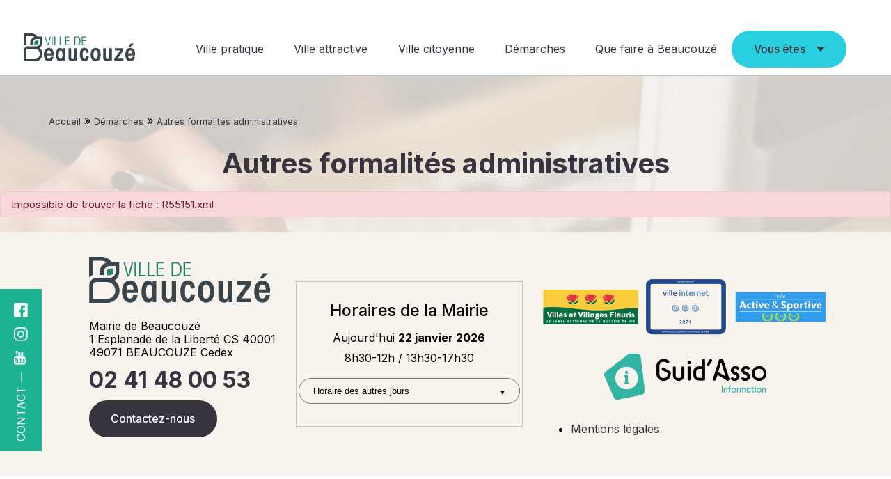

--- FILE ---
content_type: text/html; charset=UTF-8
request_url: https://www.beaucouze.fr/demarches/autres-formalites-administratives?xml=R55151
body_size: 8711
content:
<!DOCTYPE html>
<html lang="fr-FR">

<head>
    <meta charset="UTF-8">
    <title>Autres formalités administratives - Mairie de Beaucouze</title>
    <meta name="viewport" content="width=device-width, initial-scale=1, shrink-to-fit=no">
    <meta name="description" content="">

    <link rel="profile" href="http://gmpg.org/xfn/11" />
    <link rel="pingback" href="https://www.beaucouze.fr/xmlrpc.php" />
    <link rel="preconnect" href="https://fonts.googleapis.com">
    <link rel="preconnect" href="https://fonts.gstatic.com" crossorigin>
    <link href="https://fonts.googleapis.com/css2?family=Inter:wght@300;400;500;700&display=swap" rel="stylesheet">
        <meta name='robots' content='index, follow, max-image-preview:large, max-snippet:-1, max-video-preview:-1' />

	<!-- This site is optimized with the Yoast SEO plugin v26.8 - https://yoast.com/product/yoast-seo-wordpress/ -->
	<link rel="canonical" href="https://www.beaucouze.fr/demarches/autres-formalites-administratives" />
	<meta property="og:locale" content="fr_FR" />
	<meta property="og:type" content="article" />
	<meta property="og:title" content="Autres formalités administratives - Mairie de Beaucouze" />
	<meta property="og:url" content="https://www.beaucouze.fr/demarches/autres-formalites-administratives" />
	<meta property="og:site_name" content="Mairie de Beaucouze" />
	<meta property="article:modified_time" content="2021-11-30T10:36:04+00:00" />
	<meta name="twitter:card" content="summary_large_image" />
	<script type="application/ld+json" class="yoast-schema-graph">{"@context":"https://schema.org","@graph":[{"@type":"WebPage","@id":"https://www.beaucouze.fr/demarches/autres-formalites-administratives","url":"https://www.beaucouze.fr/demarches/autres-formalites-administratives","name":"Autres formalités administratives - Mairie de Beaucouze","isPartOf":{"@id":"https://www.beaucouze.fr/#website"},"datePublished":"2021-11-26T16:03:24+00:00","dateModified":"2021-11-30T10:36:04+00:00","breadcrumb":{"@id":"https://www.beaucouze.fr/demarches/autres-formalites-administratives#breadcrumb"},"inLanguage":"fr-FR","potentialAction":[{"@type":"ReadAction","target":["https://www.beaucouze.fr/demarches/autres-formalites-administratives"]}]},{"@type":"BreadcrumbList","@id":"https://www.beaucouze.fr/demarches/autres-formalites-administratives#breadcrumb","itemListElement":[{"@type":"ListItem","position":1,"name":"Accueil","item":"https://www.beaucouze.fr/"},{"@type":"ListItem","position":2,"name":"Démarches","item":"https://www.beaucouze.fr/demarches"},{"@type":"ListItem","position":3,"name":"Autres formalités administratives"}]},{"@type":"WebSite","@id":"https://www.beaucouze.fr/#website","url":"https://www.beaucouze.fr/","name":"Mairie de Beaucouze","description":"","publisher":{"@id":"https://www.beaucouze.fr/#organization"},"potentialAction":[{"@type":"SearchAction","target":{"@type":"EntryPoint","urlTemplate":"https://www.beaucouze.fr/?s={search_term_string}"},"query-input":{"@type":"PropertyValueSpecification","valueRequired":true,"valueName":"search_term_string"}}],"inLanguage":"fr-FR"},{"@type":"Organization","@id":"https://www.beaucouze.fr/#organization","name":"Mairie de Beaucouze","url":"https://www.beaucouze.fr/","logo":{"@type":"ImageObject","inLanguage":"fr-FR","@id":"https://www.beaucouze.fr/#/schema/logo/image/","url":"https://www.beaucouze.fr/wp-content/uploads/2021/12/beaucouze_logo-horizontal-1.svg","contentUrl":"https://www.beaucouze.fr/wp-content/uploads/2021/12/beaucouze_logo-horizontal-1.svg","caption":"Mairie de Beaucouze"},"image":{"@id":"https://www.beaucouze.fr/#/schema/logo/image/"}}]}</script>
	<!-- / Yoast SEO plugin. -->


<link rel='dns-prefetch' href='//ajax.googleapis.com' />
<link rel="alternate" title="oEmbed (JSON)" type="application/json+oembed" href="https://www.beaucouze.fr/wp-json/oembed/1.0/embed?url=https%3A%2F%2Fwww.beaucouze.fr%2Fdemarches%2Fautres-formalites-administratives" />
<link rel="alternate" title="oEmbed (XML)" type="text/xml+oembed" href="https://www.beaucouze.fr/wp-json/oembed/1.0/embed?url=https%3A%2F%2Fwww.beaucouze.fr%2Fdemarches%2Fautres-formalites-administratives&#038;format=xml" />
<meta name="robots" content="noindex,follow" /><style id='wp-img-auto-sizes-contain-inline-css' type='text/css'>
img:is([sizes=auto i],[sizes^="auto," i]){contain-intrinsic-size:3000px 1500px}
/*# sourceURL=wp-img-auto-sizes-contain-inline-css */
</style>
<style id='classic-theme-styles-inline-css' type='text/css'>
/*! This file is auto-generated */
.wp-block-button__link{color:#fff;background-color:#32373c;border-radius:9999px;box-shadow:none;text-decoration:none;padding:calc(.667em + 2px) calc(1.333em + 2px);font-size:1.125em}.wp-block-file__button{background:#32373c;color:#fff;text-decoration:none}
/*# sourceURL=/wp-includes/css/classic-themes.min.css */
</style>
<link rel='preload stylesheet' as='style' crossorigin='anonymous'  id='base-css' href='https://www.beaucouze.fr/wp-content/themes/beaucouze/assets/build/css/base.css?ver=1.0.0' type='text/css' media='all' />
<link rel='stylesheet' id='leaflet-css' href='https://www.beaucouze.fr/wp-content/plugins/co-marquage-service-public/vendor/leaflet/leaflet.min.css?ver=1.4.0' type='text/css' media='all' />
<link rel='stylesheet' id='comarquage-css' href='https://www.beaucouze.fr/wp-content/plugins/co-marquage-service-public/assets/css/comarquage.css?ver=0.5.77' type='text/css' media='all' />
<link rel='stylesheet' id='style-css' href='https://www.beaucouze.fr/wp-content/themes/beaucouze/assets/build/css/plugincomarquage.css?ver=1.0.0' type='text/css' media='all' />
<link rel='stylesheet' id='wp-block-paragraph-css' href='https://www.beaucouze.fr/wp-includes/blocks/paragraph/style.min.css?ver=6.9' type='text/css' media='all' />
<script type="text/javascript" src="https://ajax.googleapis.com/ajax/libs/jquery/3.6.0/jquery.min.js" id="jquery-js"></script>
<link rel="https://api.w.org/" href="https://www.beaucouze.fr/wp-json/" /><link rel="alternate" title="JSON" type="application/json" href="https://www.beaucouze.fr/wp-json/wp/v2/pages/1515" /><script>document.documentElement.className += " js";</script>
<link rel="icon" href="https://www.beaucouze.fr/wp-content/uploads/2021/11/cropped-favicon-150x150.png" sizes="32x32" />
<link rel="icon" href="https://www.beaucouze.fr/wp-content/uploads/2021/11/cropped-favicon-500x500.png" sizes="192x192" />
<link rel="apple-touch-icon" href="https://www.beaucouze.fr/wp-content/uploads/2021/11/cropped-favicon-500x500.png" />
<meta name="msapplication-TileImage" content="https://www.beaucouze.fr/wp-content/uploads/2021/11/cropped-favicon-500x500.png" />

    <link type="text/css" rel="stylesheet" href="https://www.beaucouze.fr/wp-content/themes/beaucouze/assets/build/src/library/myconfortplus/css/classic-toolbar.4669a29c.css">

<style id='global-styles-inline-css' type='text/css'>
:root{--wp--preset--aspect-ratio--square: 1;--wp--preset--aspect-ratio--4-3: 4/3;--wp--preset--aspect-ratio--3-4: 3/4;--wp--preset--aspect-ratio--3-2: 3/2;--wp--preset--aspect-ratio--2-3: 2/3;--wp--preset--aspect-ratio--16-9: 16/9;--wp--preset--aspect-ratio--9-16: 9/16;--wp--preset--color--black: #000000;--wp--preset--color--cyan-bluish-gray: #abb8c3;--wp--preset--color--white: #ffffff;--wp--preset--color--pale-pink: #f78da7;--wp--preset--color--vivid-red: #cf2e2e;--wp--preset--color--luminous-vivid-orange: #ff6900;--wp--preset--color--luminous-vivid-amber: #fcb900;--wp--preset--color--light-green-cyan: #7bdcb5;--wp--preset--color--vivid-green-cyan: #00d084;--wp--preset--color--pale-cyan-blue: #8ed1fc;--wp--preset--color--vivid-cyan-blue: #0693e3;--wp--preset--color--vivid-purple: #9b51e0;--wp--preset--gradient--vivid-cyan-blue-to-vivid-purple: linear-gradient(135deg,rgb(6,147,227) 0%,rgb(155,81,224) 100%);--wp--preset--gradient--light-green-cyan-to-vivid-green-cyan: linear-gradient(135deg,rgb(122,220,180) 0%,rgb(0,208,130) 100%);--wp--preset--gradient--luminous-vivid-amber-to-luminous-vivid-orange: linear-gradient(135deg,rgb(252,185,0) 0%,rgb(255,105,0) 100%);--wp--preset--gradient--luminous-vivid-orange-to-vivid-red: linear-gradient(135deg,rgb(255,105,0) 0%,rgb(207,46,46) 100%);--wp--preset--gradient--very-light-gray-to-cyan-bluish-gray: linear-gradient(135deg,rgb(238,238,238) 0%,rgb(169,184,195) 100%);--wp--preset--gradient--cool-to-warm-spectrum: linear-gradient(135deg,rgb(74,234,220) 0%,rgb(151,120,209) 20%,rgb(207,42,186) 40%,rgb(238,44,130) 60%,rgb(251,105,98) 80%,rgb(254,248,76) 100%);--wp--preset--gradient--blush-light-purple: linear-gradient(135deg,rgb(255,206,236) 0%,rgb(152,150,240) 100%);--wp--preset--gradient--blush-bordeaux: linear-gradient(135deg,rgb(254,205,165) 0%,rgb(254,45,45) 50%,rgb(107,0,62) 100%);--wp--preset--gradient--luminous-dusk: linear-gradient(135deg,rgb(255,203,112) 0%,rgb(199,81,192) 50%,rgb(65,88,208) 100%);--wp--preset--gradient--pale-ocean: linear-gradient(135deg,rgb(255,245,203) 0%,rgb(182,227,212) 50%,rgb(51,167,181) 100%);--wp--preset--gradient--electric-grass: linear-gradient(135deg,rgb(202,248,128) 0%,rgb(113,206,126) 100%);--wp--preset--gradient--midnight: linear-gradient(135deg,rgb(2,3,129) 0%,rgb(40,116,252) 100%);--wp--preset--font-size--small: 13px;--wp--preset--font-size--medium: 20px;--wp--preset--font-size--large: 36px;--wp--preset--font-size--x-large: 42px;--wp--preset--spacing--20: 0.44rem;--wp--preset--spacing--30: 0.67rem;--wp--preset--spacing--40: 1rem;--wp--preset--spacing--50: 1.5rem;--wp--preset--spacing--60: 2.25rem;--wp--preset--spacing--70: 3.38rem;--wp--preset--spacing--80: 5.06rem;--wp--preset--shadow--natural: 6px 6px 9px rgba(0, 0, 0, 0.2);--wp--preset--shadow--deep: 12px 12px 50px rgba(0, 0, 0, 0.4);--wp--preset--shadow--sharp: 6px 6px 0px rgba(0, 0, 0, 0.2);--wp--preset--shadow--outlined: 6px 6px 0px -3px rgb(255, 255, 255), 6px 6px rgb(0, 0, 0);--wp--preset--shadow--crisp: 6px 6px 0px rgb(0, 0, 0);}:where(.is-layout-flex){gap: 0.5em;}:where(.is-layout-grid){gap: 0.5em;}body .is-layout-flex{display: flex;}.is-layout-flex{flex-wrap: wrap;align-items: center;}.is-layout-flex > :is(*, div){margin: 0;}body .is-layout-grid{display: grid;}.is-layout-grid > :is(*, div){margin: 0;}:where(.wp-block-columns.is-layout-flex){gap: 2em;}:where(.wp-block-columns.is-layout-grid){gap: 2em;}:where(.wp-block-post-template.is-layout-flex){gap: 1.25em;}:where(.wp-block-post-template.is-layout-grid){gap: 1.25em;}.has-black-color{color: var(--wp--preset--color--black) !important;}.has-cyan-bluish-gray-color{color: var(--wp--preset--color--cyan-bluish-gray) !important;}.has-white-color{color: var(--wp--preset--color--white) !important;}.has-pale-pink-color{color: var(--wp--preset--color--pale-pink) !important;}.has-vivid-red-color{color: var(--wp--preset--color--vivid-red) !important;}.has-luminous-vivid-orange-color{color: var(--wp--preset--color--luminous-vivid-orange) !important;}.has-luminous-vivid-amber-color{color: var(--wp--preset--color--luminous-vivid-amber) !important;}.has-light-green-cyan-color{color: var(--wp--preset--color--light-green-cyan) !important;}.has-vivid-green-cyan-color{color: var(--wp--preset--color--vivid-green-cyan) !important;}.has-pale-cyan-blue-color{color: var(--wp--preset--color--pale-cyan-blue) !important;}.has-vivid-cyan-blue-color{color: var(--wp--preset--color--vivid-cyan-blue) !important;}.has-vivid-purple-color{color: var(--wp--preset--color--vivid-purple) !important;}.has-black-background-color{background-color: var(--wp--preset--color--black) !important;}.has-cyan-bluish-gray-background-color{background-color: var(--wp--preset--color--cyan-bluish-gray) !important;}.has-white-background-color{background-color: var(--wp--preset--color--white) !important;}.has-pale-pink-background-color{background-color: var(--wp--preset--color--pale-pink) !important;}.has-vivid-red-background-color{background-color: var(--wp--preset--color--vivid-red) !important;}.has-luminous-vivid-orange-background-color{background-color: var(--wp--preset--color--luminous-vivid-orange) !important;}.has-luminous-vivid-amber-background-color{background-color: var(--wp--preset--color--luminous-vivid-amber) !important;}.has-light-green-cyan-background-color{background-color: var(--wp--preset--color--light-green-cyan) !important;}.has-vivid-green-cyan-background-color{background-color: var(--wp--preset--color--vivid-green-cyan) !important;}.has-pale-cyan-blue-background-color{background-color: var(--wp--preset--color--pale-cyan-blue) !important;}.has-vivid-cyan-blue-background-color{background-color: var(--wp--preset--color--vivid-cyan-blue) !important;}.has-vivid-purple-background-color{background-color: var(--wp--preset--color--vivid-purple) !important;}.has-black-border-color{border-color: var(--wp--preset--color--black) !important;}.has-cyan-bluish-gray-border-color{border-color: var(--wp--preset--color--cyan-bluish-gray) !important;}.has-white-border-color{border-color: var(--wp--preset--color--white) !important;}.has-pale-pink-border-color{border-color: var(--wp--preset--color--pale-pink) !important;}.has-vivid-red-border-color{border-color: var(--wp--preset--color--vivid-red) !important;}.has-luminous-vivid-orange-border-color{border-color: var(--wp--preset--color--luminous-vivid-orange) !important;}.has-luminous-vivid-amber-border-color{border-color: var(--wp--preset--color--luminous-vivid-amber) !important;}.has-light-green-cyan-border-color{border-color: var(--wp--preset--color--light-green-cyan) !important;}.has-vivid-green-cyan-border-color{border-color: var(--wp--preset--color--vivid-green-cyan) !important;}.has-pale-cyan-blue-border-color{border-color: var(--wp--preset--color--pale-cyan-blue) !important;}.has-vivid-cyan-blue-border-color{border-color: var(--wp--preset--color--vivid-cyan-blue) !important;}.has-vivid-purple-border-color{border-color: var(--wp--preset--color--vivid-purple) !important;}.has-vivid-cyan-blue-to-vivid-purple-gradient-background{background: var(--wp--preset--gradient--vivid-cyan-blue-to-vivid-purple) !important;}.has-light-green-cyan-to-vivid-green-cyan-gradient-background{background: var(--wp--preset--gradient--light-green-cyan-to-vivid-green-cyan) !important;}.has-luminous-vivid-amber-to-luminous-vivid-orange-gradient-background{background: var(--wp--preset--gradient--luminous-vivid-amber-to-luminous-vivid-orange) !important;}.has-luminous-vivid-orange-to-vivid-red-gradient-background{background: var(--wp--preset--gradient--luminous-vivid-orange-to-vivid-red) !important;}.has-very-light-gray-to-cyan-bluish-gray-gradient-background{background: var(--wp--preset--gradient--very-light-gray-to-cyan-bluish-gray) !important;}.has-cool-to-warm-spectrum-gradient-background{background: var(--wp--preset--gradient--cool-to-warm-spectrum) !important;}.has-blush-light-purple-gradient-background{background: var(--wp--preset--gradient--blush-light-purple) !important;}.has-blush-bordeaux-gradient-background{background: var(--wp--preset--gradient--blush-bordeaux) !important;}.has-luminous-dusk-gradient-background{background: var(--wp--preset--gradient--luminous-dusk) !important;}.has-pale-ocean-gradient-background{background: var(--wp--preset--gradient--pale-ocean) !important;}.has-electric-grass-gradient-background{background: var(--wp--preset--gradient--electric-grass) !important;}.has-midnight-gradient-background{background: var(--wp--preset--gradient--midnight) !important;}.has-small-font-size{font-size: var(--wp--preset--font-size--small) !important;}.has-medium-font-size{font-size: var(--wp--preset--font-size--medium) !important;}.has-large-font-size{font-size: var(--wp--preset--font-size--large) !important;}.has-x-large-font-size{font-size: var(--wp--preset--font-size--x-large) !important;}
/*# sourceURL=global-styles-inline-css */
</style>
</head>

<body class="wp-singular page-template-default page page-id-1515 page-child parent-pageid-32 wp-custom-logo wp-theme-beaucouze">

    <!-- Google Analytics -->
    <script>
    (function(i,s,o,g,r,a,m){i['GoogleAnalyticsObject']=r;i[r]=i[r]||function(){
        (i[r].q=i[r].q||[]).push(arguments)},i[r].l=1*new Date();a=s.createElement(o),
        m=s.getElementsByTagName(o)[0];a.async=1;a.src=g;m.parentNode.insertBefore(a,m)
    })(window,document,'script','https://www.google-analytics.com/analytics.js','ga');

    ga('create', 'UA-96941123-1', 'auto');
    ga('send', 'pageview');

    </script>

<script src="https://www.beaucouze.fr/wp-content/themes/beaucouze/assets/build/src/library/myconfortplus/js/toolbar-min.js"></script>


<div class="site">

    <input type="checkbox" class="toggle-nav" id="toggle-nav">
    <div class="mobile-bar">
        <label for="toggle-nav"></label>
                    <a href="https://www.beaucouze.fr/" rel="home" title="Retour à l'accueil">
                <img src="https://www.beaucouze.fr/wp-content/uploads/2021/12/beaucouze_logo-horizontal-1.svg" alt="Logo de la Mairie de Beaucouze"  srcset="" sizes="(max-width: 1px) 100vw, 1px" width="90px" height="48px">            </a>
            </div>

    <header class="header no-scrolled" id="mainHeader" role="banner" itemscope="itemscope" itemtype="http://schema.org/WPHeader">
        <div id="site-branding">
            <a href="https://www.beaucouze.fr/" rel="home" title="Retour à l'accueil">
            <img src="https://www.beaucouze.fr/wp-content/uploads/2021/12/beaucouze_logo-horizontal-1.svg" alt="Mairie de Beaucouze"  srcset="" sizes="(max-width: 1px) 100vw, 1px" width="160px" height="87px">        </a>
    
</div><!-- .site-branding -->
        <div id="site-navigation">
            <nav class="main-nav" role="navigation" aria-label="Main navigation">
                <ul id="menu-ville-pratique" class="nav-menu"><li id="menu-item-1561" class="menu-item menu-item-type-post_type menu-item-object-page menu-item-has-children"><a href="https://www.beaucouze.fr/ville-pratique">Ville pratique<br /><span class="sub"></span></a>
<div class='sub-menu-wrap sub-menu-wrap-0'><ul class='sub-menu'>
	<li id="menu-item-2912" class="nohover menu-item menu-item-type-custom menu-item-object-custom menu-item-has-children"><a href="#">Enfance et jeunesse<br /><span class="sub"></span></a>
	<div class='sub-menu-wrap sub-menu-wrap-1'><ul class='sub-menu'>
		<li id="menu-item-2700" class="menu-item menu-item-type-custom menu-item-object-custom"><a href="https://www.espace-citoyens.net/beaucouze/espace-citoyens/Home/AccueilPublic">Portail famille<br /><span class="sub"></span></a></li>
		<li id="menu-item-1527" class="menu-item menu-item-type-post_type menu-item-object-page"><a href="https://www.beaucouze.fr/ville-pratique/education-jeunesse-famille/petite-enfance">Petite enfance<br /><span class="sub"></span></a></li>
		<li id="menu-item-1528" class="menu-item menu-item-type-post_type menu-item-object-page"><a href="https://www.beaucouze.fr/ville-pratique/education-jeunesse-famille/enfance-jeunesse">Enfance et jeunesse<br /><span class="sub"></span></a></li>
		<li id="menu-item-12473" class="menu-item menu-item-type-post_type menu-item-object-page"><a href="https://www.beaucouze.fr/ville-pratique/education-jeunesse-famille/la-mission-jeunesse-aines">La Mission Jeunesse Aînés<br /><span class="sub"></span></a></li>
		<li id="menu-item-1551" class="menu-item menu-item-type-post_type menu-item-object-page"><a href="https://www.beaucouze.fr/ville-pratique/education-jeunesse-famille/bons-plans-jeunes">Bons plans Jeunes<br /><span class="sub"></span></a></li>
	</ul></div>
</li>
	<li id="menu-item-2913" class="nohover menu-item menu-item-type-custom menu-item-object-custom menu-item-has-children"><a href="#">Culture<br /><span class="sub"></span></a>
	<div class='sub-menu-wrap sub-menu-wrap-1'><ul class='sub-menu'>
		<li id="menu-item-14446" class="menu-item menu-item-type-post_type menu-item-object-page"><a href="https://www.beaucouze.fr/ville-pratique/culture/projet-culturel-de-territoire">Projet Culturel de Territoire<br /><span class="sub"></span></a></li>
		<li id="menu-item-2127" class="menu-item menu-item-type-post_type menu-item-object-page"><a href="https://www.beaucouze.fr/ville-pratique/culture/la-mcl">La Maison de la Culture et des Loisirs<br /><span class="sub"></span></a></li>
		<li id="menu-item-1531" class="menu-item menu-item-type-post_type menu-item-object-page"><a href="https://www.beaucouze.fr/ville-pratique/culture/mediatheque">La Médiathèque Anita Conti<br /><span class="sub"></span></a></li>
		<li id="menu-item-1532" class="menu-item menu-item-type-post_type menu-item-object-page"><a href="https://www.beaucouze.fr/ville-pratique/culture/grange-dimiere">La Grange Dîmière<br /><span class="sub"></span></a></li>
		<li id="menu-item-15403" class="menu-item menu-item-type-post_type menu-item-object-page"><a href="https://www.beaucouze.fr/ville-pratique/culture/actions-culturelles">Actions culturelles<br /><span class="sub"></span></a></li>
		<li id="menu-item-2030" class="menu-item menu-item-type-post_type menu-item-object-page"><a href="https://www.beaucouze.fr/ville-pratique/culture/saison-culturelle">La saison culturelle<br /><span class="sub"></span></a></li>
		<li id="menu-item-12566" class="menu-item menu-item-type-post_type menu-item-object-page"><a href="https://www.beaucouze.fr/ville-pratique/culture/festival-plein-les-billes">Festival Plein les Billes<br /><span class="sub"></span></a></li>
		<li id="menu-item-15400" class="menu-item menu-item-type-post_type menu-item-object-page"><a href="https://www.beaucouze.fr/ville-pratique/culture/parcours-artistique">Parcours artistique<br /><span class="sub"></span></a></li>
	</ul></div>
</li>
	<li id="menu-item-2914" class="nohover menu-item menu-item-type-custom menu-item-object-custom menu-item-has-children"><a href="#">Vie associative<br /><span class="sub"></span></a>
	<div class='sub-menu-wrap sub-menu-wrap-1'><ul class='sub-menu'>
		<li id="menu-item-13083" class="menu-item menu-item-type-post_type menu-item-object-page"><a href="https://www.beaucouze.fr/ville-pratique/vie-associative/accompagner-les-asso">Accompagner les associations<br /><span class="sub"></span></a></li>
		<li id="menu-item-2461" class="menu-item menu-item-type-taxonomy menu-item-object-spotlight-calendar"><a href="https://www.beaucouze.fr/evenements/agenda-associations">Agenda des associations<br /><span class="sub"></span></a></li>
		<li id="menu-item-13437" class="menu-item menu-item-type-custom menu-item-object-custom"><a href="https://portail-associations.3douest.com/beaucouze/annuaire">Annuaire des associations<br /><span class="sub"></span></a></li>
		<li id="menu-item-1536" class="menu-item menu-item-type-post_type menu-item-object-page"><a href="https://www.beaucouze.fr/ville-pratique/vie-associative/charte-de-la-vie-associative">Charte de la vie associative<br /><span class="sub"></span></a></li>
		<li id="menu-item-14791" class="menu-item menu-item-type-post_type menu-item-object-page"><a href="https://www.beaucouze.fr/ville-pratique/vie-associative/forum-des-associations">Forum des associations<br /><span class="sub"></span></a></li>
		<li id="menu-item-14774" class="menu-item menu-item-type-post_type menu-item-object-page"><a href="https://www.beaucouze.fr/ville-pratique/vie-associative/le-sport-a-beaucouze">Le sport à Beaucouzé<br /><span class="sub"></span></a></li>
		<li id="menu-item-1537" class="menu-item menu-item-type-post_type menu-item-object-page"><a href="https://www.beaucouze.fr/ville-pratique/vie-associative/je-suis-un-dirigeant-e">Je suis un.e dirigeant.e<br /><span class="sub"></span></a></li>
		<li id="menu-item-1538" class="menu-item menu-item-type-post_type menu-item-object-page"><a href="https://www.beaucouze.fr/ville-pratique/vie-associative/je-suis-un-benevole">Je suis un.e bénévole<br /><span class="sub"></span></a></li>
		<li id="menu-item-1539" class="menu-item menu-item-type-post_type menu-item-object-page"><a href="https://www.beaucouze.fr/ville-pratique/vie-associative/je-veux-mengager">Je veux m’engager<br /><span class="sub"></span></a></li>
	</ul></div>
</li>
	<li id="menu-item-2915" class="nohover menu-item menu-item-type-custom menu-item-object-custom menu-item-has-children"><a href="#">Solidarités<br /><span class="sub"></span></a>
	<div class='sub-menu-wrap sub-menu-wrap-1'><ul class='sub-menu'>
		<li id="menu-item-12315" class="menu-item menu-item-type-post_type menu-item-object-page"><a href="https://www.beaucouze.fr/ville-pratique/solidarite/le-ccas-en-actions">Le CCAS en actions<br /><span class="sub"></span></a></li>
		<li id="menu-item-1541" class="menu-item menu-item-type-post_type menu-item-object-page"><a href="https://www.beaucouze.fr/ville-pratique/solidarite/les-aides-du-ccas-et-de-ses-partenaires">Les aides<br /><span class="sub"></span></a></li>
		<li id="menu-item-1542" class="menu-item menu-item-type-post_type menu-item-object-page"><a href="https://www.beaucouze.fr/ville-pratique/solidarite/logement-social">Logement social<br /><span class="sub"></span></a></li>
		<li id="menu-item-1543" class="menu-item menu-item-type-post_type menu-item-object-page"><a href="https://www.beaucouze.fr/ville-pratique/solidarite/animations">Animations<br /><span class="sub"></span></a></li>
		<li id="menu-item-1544" class="menu-item menu-item-type-post_type menu-item-object-page"><a href="https://www.beaucouze.fr/ville-pratique/solidarite/seniors">Bien vieillir<br /><span class="sub"></span></a></li>
		<li id="menu-item-1553" class="menu-item menu-item-type-post_type menu-item-object-page"><a href="https://www.beaucouze.fr/ville-pratique/solidarite/portail-vers-lemploi">Portail vers l’emploi<br /><span class="sub"></span></a></li>
		<li id="menu-item-1555" class="menu-item menu-item-type-post_type menu-item-object-page"><a href="https://www.beaucouze.fr/ville-pratique/solidarite/etudes-rapports">Etudes et Rapports<br /><span class="sub"></span></a></li>
	</ul></div>
</li>
	<li id="menu-item-2916" class="nohover menu-item menu-item-type-custom menu-item-object-custom menu-item-has-children"><a href="#">Cadre de vie<br /><span class="sub"></span></a>
	<div class='sub-menu-wrap sub-menu-wrap-1'><ul class='sub-menu'>
		<li id="menu-item-14902" class="menu-item menu-item-type-post_type menu-item-object-page"><a href="https://www.beaucouze.fr/ville-pratique/cadre-de-vie/les-equipements">Équipements sportifs<br /><span class="sub"></span></a></li>
		<li id="menu-item-1547" class="menu-item menu-item-type-post_type menu-item-object-page"><a href="https://www.beaucouze.fr/ville-pratique/cadre-de-vie/jour-de-marche">Jour de marché<br /><span class="sub"></span></a></li>
		<li id="menu-item-1548" class="menu-item menu-item-type-post_type menu-item-object-page"><a href="https://www.beaucouze.fr/ville-pratique/cadre-de-vie/gestion-des-dechets">Gestion des déchets<br /><span class="sub"></span></a></li>
		<li id="menu-item-12669" class="menu-item menu-item-type-post_type menu-item-object-page"><a href="https://www.beaucouze.fr/ville-pratique/cadre-de-vie/travaux">Travaux en cours<br /><span class="sub"></span></a></li>
		<li id="menu-item-1549" class="menu-item menu-item-type-post_type menu-item-object-page"><a href="https://www.beaucouze.fr/ville-pratique/cadre-de-vie/transports">Transports et mobilités<br /><span class="sub"></span></a></li>
		<li id="menu-item-1557" class="menu-item menu-item-type-post_type menu-item-object-page"><a href="https://www.beaucouze.fr/ville-pratique/cadre-de-vie/urbanisme">Urbanisme<br /><span class="sub"></span></a></li>
		<li id="menu-item-1546" class="menu-item menu-item-type-post_type menu-item-object-page"><a href="https://www.beaucouze.fr/ville-pratique/cadre-de-vie/location-de-salles">Location de salles et minibus<br /><span class="sub"></span></a></li>
		<li id="menu-item-1559" class="menu-item menu-item-type-post_type menu-item-object-page"><a href="https://www.beaucouze.fr/ville-pratique/cadre-de-vie/prevention-des-risques">Prévention des risques<br /><span class="sub"></span></a></li>
		<li id="menu-item-9997" class="menu-item menu-item-type-post_type menu-item-object-page"><a href="https://www.beaucouze.fr/ville-pratique/cadre-de-vie/defibrillateur-de-beaucouze">Défibrillateurs<br /><span class="sub"></span></a></li>
		<li id="menu-item-5634" class="menu-item menu-item-type-post_type menu-item-object-page"><a href="https://www.beaucouze.fr/ville-pratique/cadre-de-vie/numeros-utiles">Numéros utiles<br /><span class="sub"></span></a></li>
		<li id="menu-item-16263" class="menu-item menu-item-type-custom menu-item-object-custom"><a href="https://questionnaire.le-recensement-et-moi.fr/questionnaire/recensement">Recensement 2025<br /><span class="sub"></span></a></li>
	</ul></div>
</li>
</ul></div>
</li>
</ul>                <ul id="menu-ville-attractive" class="nav-menu"><li id="menu-item-867" class="menu-item menu-item-type-post_type menu-item-object-page menu-item-has-children"><a href="https://www.beaucouze.fr/ville-attractive">Ville attractive<br /><span class="sub"></span></a>
<div class='sub-menu-wrap sub-menu-wrap-0'><ul class='sub-menu'>
	<li id="menu-item-2949" class="nohover menu-item menu-item-type-custom menu-item-object-custom menu-item-has-children"><a href="#">La Mairie<br /><span class="sub"></span></a>
	<div class='sub-menu-wrap sub-menu-wrap-1'><ul class='sub-menu'>
		<li id="menu-item-1507" class="menu-item menu-item-type-post_type menu-item-object-page"><a href="https://www.beaucouze.fr/ville-attractive/la-mairie/services-municipaux">Services municipaux<br /><span class="sub"></span></a></li>
		<li id="menu-item-2188" class="menu-item menu-item-type-post_type_archive menu-item-object-recruitment"><a href="https://www.beaucouze.fr/recrutement">Emplois et stages<br /><span class="sub"></span></a></li>
		<li id="menu-item-16446" class="menu-item menu-item-type-post_type menu-item-object-page"><a href="https://www.beaucouze.fr/ville-attractive/la-mairie/acces-aux-equipements-municipaux">Accès aux équipements municipaux<br /><span class="sub"></span></a></li>
	</ul></div>
</li>
	<li id="menu-item-2950" class="nohover menu-item menu-item-type-custom menu-item-object-custom menu-item-has-children"><a href="#">La commune<br /><span class="sub"></span></a>
	<div class='sub-menu-wrap sub-menu-wrap-1'><ul class='sub-menu'>
		<li id="menu-item-1512" class="menu-item menu-item-type-post_type_archive menu-item-object-news"><a href="https://www.beaucouze.fr/actualites">Actualités de la commune<br /><span class="sub"></span></a></li>
		<li id="menu-item-1508" class="menu-item menu-item-type-post_type menu-item-object-page"><a href="https://www.beaucouze.fr/ville-attractive/la-commune/une-ville-a-partager">Une ville à partager<br /><span class="sub"></span></a></li>
		<li id="menu-item-1509" class="menu-item menu-item-type-post_type menu-item-object-page"><a href="https://www.beaucouze.fr/ville-attractive/la-commune/intercommunalite">Intercommunalité<br /><span class="sub"></span></a></li>
		<li id="menu-item-12745" class="menu-item menu-item-type-post_type menu-item-object-page"><a href="https://www.beaucouze.fr/ville-attractive/la-commune/beaucouze-pole-economique-de-lagglomeration">Pôle économique de l’agglomération<br /><span class="sub"></span></a></li>
		<li id="menu-item-12801" class="menu-item menu-item-type-post_type menu-item-object-page"><a href="https://www.beaucouze.fr/ville-attractive/la-commune/beaucouze-jumelee-avec-selb-allemagne">Beaucouzé jumelée avec Selb<br /><span class="sub"></span></a></li>
	</ul></div>
</li>
	<li id="menu-item-2951" class="nohover menu-item menu-item-type-custom menu-item-object-custom menu-item-has-children"><a href="#">Patrimoine<br /><span class="sub"></span></a>
	<div class='sub-menu-wrap sub-menu-wrap-1'><ul class='sub-menu'>
		<li id="menu-item-14348" class="menu-item menu-item-type-post_type menu-item-object-page"><a href="https://www.beaucouze.fr/ville-attractive/patrimoine/les-origines-de-beaucouze">Les origines de Beaucouzé<br /><span class="sub"></span></a></li>
		<li id="menu-item-14347" class="menu-item menu-item-type-post_type menu-item-object-page"><a href="https://www.beaucouze.fr/ville-attractive/patrimoine/les-edifices-remarquables">Les édifices remarquables<br /><span class="sub"></span></a></li>
		<li id="menu-item-1510" class="menu-item menu-item-type-post_type menu-item-object-page"><a href="https://www.beaucouze.fr/ville-attractive/patrimoine/memorial-a-nos-soldats">Mémorial à nos soldats<br /><span class="sub"></span></a></li>
	</ul></div>
</li>
</ul></div>
</li>
</ul>                <ul id="menu-ville-citoyenne" class="nav-menu"><li id="menu-item-889" class="menu-item menu-item-type-post_type menu-item-object-page menu-item-has-children"><a href="https://www.beaucouze.fr/ville-citoyenne">Ville citoyenne<br /><span class="sub"></span></a>
<div class='sub-menu-wrap sub-menu-wrap-0'><ul class='sub-menu'>
	<li id="menu-item-2952" class="nohover menu-item menu-item-type-custom menu-item-object-custom menu-item-has-children"><a href="#">Conseil Municipal<br /><span class="sub"></span></a>
	<div class='sub-menu-wrap sub-menu-wrap-1'><ul class='sub-menu'>
		<li id="menu-item-2420" class="menu-item menu-item-type-post_type_archive menu-item-object-elus"><a href="https://www.beaucouze.fr/elus">Vos élus<br /><span class="sub"></span></a></li>
		<li id="menu-item-14311" class="menu-item menu-item-type-post_type menu-item-object-page"><a href="https://www.beaucouze.fr/ville-citoyenne/conseil-municipal/reunions-du-conseil">Réunions du Conseil<br /><span class="sub"></span></a></li>
		<li id="menu-item-3666" class="menu-item menu-item-type-post_type menu-item-object-page"><a href="https://www.beaucouze.fr/ville-citoyenne/conseil-municipal/comissions">Commissions<br /><span class="sub"></span></a></li>
		<li id="menu-item-7526" class="menu-item menu-item-type-post_type menu-item-object-page"><a href="https://www.beaucouze.fr/ville-citoyenne/conseil-municipal/budget-de-la-ville">Budget de la ville<br /><span class="sub"></span></a></li>
		<li id="menu-item-3665" class="menu-item menu-item-type-post_type menu-item-object-page"><a href="https://www.beaucouze.fr/ville-citoyenne/conseil-municipal/tribunes-libres">Tribunes libres<br /><span class="sub"></span></a></li>
	</ul></div>
</li>
	<li id="menu-item-890" class="menu-item menu-item-type-post_type menu-item-object-page"><a href="https://www.beaucouze.fr/ville-citoyenne/deliberations-et-actes-administratifs-2">Délibérations et actes administratifs<br /><span class="sub"></span></a></li>
	<li id="menu-item-2953" class="nohover menu-item menu-item-type-custom menu-item-object-custom menu-item-has-children"><a href="#">Autres conseils<br /><span class="sub"></span></a>
	<div class='sub-menu-wrap sub-menu-wrap-1'><ul class='sub-menu'>
		<li id="menu-item-893" class="menu-item menu-item-type-post_type menu-item-object-page"><a href="https://www.beaucouze.fr/ville-citoyenne/conseil-des-sages">Conseil des Sages<br /><span class="sub"></span></a></li>
		<li id="menu-item-892" class="menu-item menu-item-type-post_type menu-item-object-page"><a href="https://www.beaucouze.fr/ville-citoyenne/conseil-municipal-des-jeunes">Conseil Municipal des Jeunes<br /><span class="sub"></span></a></li>
		<li id="menu-item-891" class="menu-item menu-item-type-post_type menu-item-object-page"><a href="https://www.beaucouze.fr/ville-citoyenne/conseil-municipal-des-enfants">Conseil Municipal des Enfants<br /><span class="sub"></span></a></li>
	</ul></div>
</li>
	<li id="menu-item-15975" class="menu-item menu-item-type-custom menu-item-object-custom menu-item-has-children"><a href="#">Dialogue Citoyen<br /><span class="sub"></span></a>
	<div class='sub-menu-wrap sub-menu-wrap-1'><ul class='sub-menu'>
		<li id="menu-item-8488" class="menu-item menu-item-type-post_type menu-item-object-page"><a href="https://www.beaucouze.fr/ville-citoyenne/dialogue-citoyen/une-ville-a-lecoute">Une ville à l’écoute<br /><span class="sub"></span></a></li>
		<li id="menu-item-5376" class="menu-item menu-item-type-post_type menu-item-object-page"><a href="https://www.beaucouze.fr/ville-citoyenne/dialogue-citoyen/budget-participatif">Budget participatif<br /><span class="sub"></span></a></li>
		<li id="menu-item-8222" class="menu-item menu-item-type-post_type menu-item-object-page"><a href="https://www.beaucouze.fr/ville-citoyenne/dialogue-citoyen/inspirons-nos-quartiers">Inspirons nos quartiers<br /><span class="sub"></span></a></li>
		<li id="menu-item-6226" class="menu-item menu-item-type-post_type menu-item-object-page"><a href="https://www.beaucouze.fr/ville-citoyenne/dialogue-citoyen/la-concertation-coeur-de-ville">La Concertation Coeur de Ville<br /><span class="sub"></span></a></li>
		<li id="menu-item-16602" class="menu-item menu-item-type-post_type menu-item-object-page"><a href="https://www.beaucouze.fr/ville-citoyenne/dialogue-citoyen/consultation-belvedere">Consultation Bélvédère<br /><span class="sub"></span></a></li>
	</ul></div>
</li>
	<li id="menu-item-12771" class="menu-item menu-item-type-post_type menu-item-object-page"><a href="https://www.beaucouze.fr/ville-citoyenne/elections">Élections<br /><span class="sub"></span></a></li>
	<li id="menu-item-6454" class="menu-item menu-item-type-post_type menu-item-object-page menu-item-has-children"><a href="https://www.beaucouze.fr/ville-citoyenne/transition-ecologique">Transition écologique<br /><span class="sub"></span></a>
	<div class='sub-menu-wrap sub-menu-wrap-1'><ul class='sub-menu'>
		<li id="menu-item-12453" class="menu-item menu-item-type-post_type menu-item-object-page"><a href="https://www.beaucouze.fr/ville-citoyenne/transition-ecologique/transition-ecologique-2">J’écologique<br /><span class="sub"></span></a></li>
		<li id="menu-item-8501" class="menu-item menu-item-type-post_type menu-item-object-page"><a href="https://www.beaucouze.fr/ville-citoyenne/transition-ecologique/le-plan-velo-et-marche">Le plan vélo et marche<br /><span class="sub"></span></a></li>
		<li id="menu-item-13349" class="menu-item menu-item-type-post_type menu-item-object-page"><a href="https://www.beaucouze.fr/ville-citoyenne/transition-ecologique/nos-arbres-remarquables">Nos arbres remarquables<br /><span class="sub"></span></a></li>
		<li id="menu-item-15034" class="menu-item menu-item-type-post_type menu-item-object-page"><a href="https://www.beaucouze.fr/ville-citoyenne/transition-ecologique/atlas-de-la-biodiversite">Atlas de la biodiversité<br /><span class="sub"></span></a></li>
		<li id="menu-item-17203" class="menu-item menu-item-type-post_type menu-item-object-page"><a href="https://www.beaucouze.fr/ville-citoyenne/transition-ecologique/refuges-lpo">Refuges LPO<br /><span class="sub"></span></a></li>
		<li id="menu-item-17236" class="menu-item menu-item-type-post_type menu-item-object-page"><a href="https://www.beaucouze.fr/ville-citoyenne/transition-ecologique/label-villes-et-villages-fleuris">Label Villes et Villages Fleuris<br /><span class="sub"></span></a></li>
	</ul></div>
</li>
	<li id="menu-item-12323" class="menu-item menu-item-type-post_type menu-item-object-page menu-item-has-children"><a href="https://www.beaucouze.fr/ville-citoyenne/tranquillite-publique">Tranquillité publique<br /><span class="sub"></span></a>
	<div class='sub-menu-wrap sub-menu-wrap-1'><ul class='sub-menu'>
		<li id="menu-item-12322" class="menu-item menu-item-type-post_type menu-item-object-page"><a href="https://www.beaucouze.fr/ville-citoyenne/tranquillite-publique/regles-du-vivre-ensemble">Vivre ensemble<br /><span class="sub"></span></a></li>
		<li id="menu-item-12525" class="menu-item menu-item-type-post_type menu-item-object-page"><a href="https://www.beaucouze.fr/ville-citoyenne/tranquillite-publique/la-participation-citoyenne-2">Opération Tranquillité Vacances (OTV)<br /><span class="sub"></span></a></li>
		<li id="menu-item-12532" class="menu-item menu-item-type-post_type menu-item-object-page"><a href="https://www.beaucouze.fr/ville-citoyenne/tranquillite-publique/la-participation-citoyenne">La participation citoyenne<br /><span class="sub"></span></a></li>
		<li id="menu-item-12500" class="menu-item menu-item-type-post_type menu-item-object-page"><a href="https://www.beaucouze.fr/ville-citoyenne/tranquillite-publique/consultation-locale-du-7-avril">Consultation locale<br /><span class="sub"></span></a></li>
	</ul></div>
</li>
</ul></div>
</li>
</ul>                <ul id="menu-demarches" class="nav-menu"><li id="menu-item-45" class="menu-item menu-item-type-post_type menu-item-object-page current-page-ancestor"><a href="https://www.beaucouze.fr/demarches">Démarches<br /><span class="sub"></span></a></li>
</ul>                <ul id="menu-que-faire-a-beaucouze" class="nav-menu"><li id="menu-item-1513" class="menu-item menu-item-type-post_type_archive menu-item-object-calendar"><a href="https://www.beaucouze.fr/agenda">Que faire à Beaucouzé<br /><span class="sub"></span></a></li>
</ul>
                <div class="profile">
                    <input type="checkbox" id="toggle-profile">
                    <label for="toggle-profile" class="btn btn-third dropdown-profile">Vous êtes</label>
                    <ul class="dropdown-profile-content" aria-labelledby="toggle-profile">
                        <li><a href="https://www.beaucouze.fr/profils/un-habitant">Un habitant</a></li>
                        <li><a href="https://www.beaucouze.fr/profils/un-parent">Un parent</a></li>
                        <li><a href="https://www.beaucouze.fr/profils/un-jeune">Un jeune</a></li>
                        <li><a href="https://www.beaucouze.fr/profils/un-senior">Un senior</a></li>
                        <li><a href="https://www.beaucouze.fr/profils/une-association">Une association</a></li>
                        <li><a href="https://www.beaucouze.fr/profils/une-entreprise">Une entreprise</a></li>
                        <li><a href="https://www.beaucouze.fr/profils/un-demandeur-demploi">Un demandeur d'emploi</a></li>
                    </ul>
                </div>

            </nav>
        </div> <!-- #site-nav end -->

    </header><!-- #header end -->

    <div class="fixed-social">
                    <ul>
                <li class="social social-fb"><a href="https://www.facebook.com/Ville-de-Beaucouz%C3%A9-1401085523525877/" target="_blank"><img src="https://www.beaucouze.fr/wp-content/themes/beaucouze/assets/build/src/img/icons/icon-fb.svg" alt="facebook"></a></li>
                <li class="social social-in"><a href="https://www.instagram.com/villedebeaucouze/?hl=fr" target="_blank"><img src="https://www.beaucouze.fr/wp-content/themes/beaucouze/assets/build/src/img/icons/icon-in.svg" alt="instagram"></a></li>
                <li class="social social-yt"><a href="https://www.youtube.com/channel/UCufbXbOSAV4fLzJLvLj-iWA/featured" target="_blank"><img src="https://www.beaucouze.fr/wp-content/themes/beaucouze/assets/build/src/img/icons/icon-yt.svg" alt="youtube"></a></li>
                <li class="social social-contact"><a href="https://www.beaucouze.fr/contactez-nous">Contact</a></li>
            </ul>
            </div>

    <div class="site-content-contain">



<main class="block-main block-main-page" role="main">
    <div id="breadcrumbs"><span><span><a href="https://www.beaucouze.fr/">Accueil</a></span> » <span><a href="https://www.beaucouze.fr/demarches">Démarches</a></span> » <span class="breadcrumb_last" aria-current="page"><strong>Autres formalités administratives</strong></span></span></div>            
            
<div class="content-page">

    <h1>Autres formalités administratives</h1>

    
<p><meta charset="utf-8">		<div id="comarquage" class="comarquage espace-part">
			<div class="co-alert co-alert-error" role="alert">Impossible de trouver la fiche : R55151.xml</div>		</div>
		</p>

</div>
            </main>



<div id="social-fixed">

</div>


<footer class="block-footer">
    <div class="footer-wrapper">
        <div>
            <div id="footer-infos">
                                    <a href="https://www.beaucouze.fr/" rel="home" title="Retour à l'accueil">
                        <img src="https://www.beaucouze.fr/wp-content/uploads/2021/12/beaucouze_logo-horizontal-1.svg" alt="Mairie de Beaucouze"  srcset="" sizes="(max-width: 1px) 100vw, 1px">                    </a>
                                                    <span>Mairie de Beaucouzé<br />
1 Esplanade de la Liberté CS 40001<br />
49071 BEAUCOUZE Cedex</span>
                    <a href="tel:02 41 48 00 53" class="tel">02 41 48 00 53</a>
                                <a class="btn btn-dark" href="https://www.beaucouze.fr/contactez-nous">Contactez-nous</a>
            </div>
        </div>
        <div>
            <div id="footer-opening">
                <div class="title">Horaires de la Mairie</div>
                                    <span id="footer-opening-today">Aujourd'hui  <strong>22 janvier 2026</strong></span>
                    <span id="footer-opening-time">
                        8h30-12h / 13h30-17h30                    </span>
                    <div class="select-wrapper">
                        <select id="footer-opening-select">
                            <option>Horaire des autres jours</option>
                            <option>Lundi : 8h30-12h / 13h30-17h30</option>
                            <option>Mardi : 13h-18h</option>
                            <option>Mercredi : 8h30-12h / 13h30-17h30</option>
                            <option>Jeudi : 8h30-12h / 13h30-17h30</option>
                            <option>Vendredi : 8h30-12h / 13h30-17h30</option>
                            <option>Samedi : Fermé - 9h-12h (état civil uniquement)</option>
                            <option>Dimanche : Fermé</option>
                        </select>
                    </div>

                            </div>
        </div>
        <div>
            <div id="footer-rea-label">
                                    <a href="https://www.villes-et-villages-fleuris.com/" title="Lien vers le site du label" target="_blank" rel="external nofollow">
                        <img src="https://www.beaucouze.fr/wp-content/uploads/2021/12/ville-fleurie-beaucouze-3.svg" alt="" />
                    </a>
                                    <a href="https://www.villes-internet.net/site/" title="Lien vers le site du label" target="_blank" rel="external nofollow">
                        <img src="https://www.beaucouze.fr/wp-content/uploads/2022/01/ville-internet_3-2021-1024x768.png" alt="" />
                    </a>
                                    <a href="https://ville-active-et-sportive.com/" title="Lien vers le site du label" target="_blank" rel="external nofollow">
                        <img src="https://www.beaucouze.fr/wp-content/uploads/2022/08/logo-vas-2022-3-1024x378.jpg" alt="" />
                    </a>
                                    <a href="https://www.ville-aiffres.fr/guidasso#" title="Lien vers le site du label" target="_blank" rel="external nofollow">
                        <img src="https://www.beaucouze.fr/wp-content/uploads/2024/06/GuidAsso-logotype-information-1024x384.png" alt="" />
                    </a>
                            </div>
            <ul>
                <li>
                    <a href="https://www.beaucouze.fr/mentions-legales">Mentions légales</a>
                </li>
            </ul>
        </div>
    </div>
</footer>

<a href="javascript:" id="return-to-top"><i class="icon-arrow-right-light"></i></a>
</div>
</div>

<script type="speculationrules">
{"prefetch":[{"source":"document","where":{"and":[{"href_matches":"/*"},{"not":{"href_matches":["/wp-*.php","/wp-admin/*","/wp-content/uploads/*","/wp-content/*","/wp-content/plugins/*","/wp-content/themes/beaucouze/*","/*\\?(.+)"]}},{"not":{"selector_matches":"a[rel~=\"nofollow\"]"}},{"not":{"selector_matches":".no-prefetch, .no-prefetch a"}}]},"eagerness":"conservative"}]}
</script>
<script type="text/javascript" src="https://www.beaucouze.fr/wp-content/themes/beaucouze/assets/build/js/base.js?ver=1.0.0" id="base-js"></script>
<script type="text/javascript" src="https://www.beaucouze.fr/wp-content/plugins/co-marquage-service-public/vendor/leaflet/leaflet.js?ver=1.4.0" id="leaflet-js"></script>
<script type="text/javascript" src="https://www.beaucouze.fr/wp-content/plugins/co-marquage-service-public/assets/js/comarquage.js?ver=0.5.77" id="comarquage-js"></script>

</body>
</html>


--- FILE ---
content_type: text/css
request_url: https://www.beaucouze.fr/wp-content/themes/beaucouze/assets/build/css/plugincomarquage.css?ver=1.0.0
body_size: 5402
content:
*,*:before,*:after{box-sizing:border-box}html{font-size:100%}body{margin:0;font:1rem "Inter",sans-serif;line-height:1.2rem;position:relative;overflow-x:hidden}p,pre,ul,ol,dl,dd,blockquote,address,table,fieldset,form{margin-bottom:15px}a{color:#373440;text-decoration:none}a:hover{color:#373440;text-decoration:none}a svg,a i{margin-right:10px}article a{text-decoration:none}article a:hover{text-decoration:none}img,svg{max-width:100%;height:auto}meta{display:none}p{font-family:"Inter",sans-serif;line-height:1.4;font-weight:initial;margin-top:0;color:#373440}:focus{outline:-webkit-focus-ring-color auto 0}::-moz-selection{background:#106857;color:#fff;text-shadow:none}::selection{background:#106857;color:#fff;text-shadow:none}::-moz-selection{background:#106857;color:#fff;text-shadow:none}::-webkit-selection{background:#106857;color:#fff;text-shadow:none}.container-full{width:100%;margin:0 auto}.container-large{width:calc(100% - 10vw);margin:0 auto}.container{width:calc(100% - 20vw);margin:0 auto;max-width:1300px}.container-min{width:calc(100% - 15vw);margin:0 auto;max-width:1100px}.container-form{max-width:800px}.flex{display:flex}.basis{flex:1;min-width:0}.top-main{padding:5vh 0}.top-double{justify-content:space-between}@media screen and (max-width: 992px){.top-double{display:block}}.wp-block-file .wp-block-file__button{margin:0 1rem 0 0}.mb-0{margin-bottom:0}h1,h2,h3,h4,h5,h6{line-height:1.2;margin-bottom:1rem;font-weight:bold}h1,.main-title{color:#373440;font-size:2.2em}@media screen and (min-width: 992px){h1,.main-title{font-size:2.5em}}h2,.second-title{color:#373440;font-size:1.8rem}@media screen and (min-width: 992px){h2,.second-title{font-size:1.6rem}}.content-page h2,.content-single h2{color:#373440;font-size:2rem;font-weight:400;display:inline-block;position:relative;z-index:1;margin-bottom:2rem}@media screen and (min-width: 992px){.content-page h2,.content-single h2{font-size:1.6rem}}.content-page h2:after,.content-single h2:after{display:inline-block;content:"";position:relative;background:rgba(29,178,146,.25);position:absolute;left:-5px;bottom:-5px;z-index:-1;width:calc(100% + 10px);height:20px}h3{color:#373440;font-size:1.5rem}.title-underline{display:inline-block;position:relative;z-index:1;font-size:1.3rem}.title-underline:after{display:inline-block;content:"";position:relative;background:#fff;position:absolute;left:-15px;bottom:-5px;z-index:-1;width:calc(100% + 30px);height:20px}.title-underline-pink:after{background:rgba(29,178,146,.25)}.section-title{font-size:3rem;font-weight:300}@media screen and (max-width: 992px){.section-title{font-size:2rem}}button{outline:none !important;box-shadow:0 0 0 #fff;background-color:rgba(0,0,0,0);border:none;cursor:pointer;position:relative;font-family:"Inter",sans-serif}button:focus,button.focus{outline:0;box-shadow:0 0 0 0 #fff}button.disabled,button:disabled{box-shadow:none}.btn,.btn-outlined,.btn-third,.btn-dark,.btn-black,.btn-primary{display:inline-block;text-align:center;vertical-align:middle;-webkit-user-select:none;-moz-user-select:none;user-select:none;padding:1rem 1.9rem;border-radius:50px;border:1px solid rgba(0,0,0,0);position:relative;text-decoration:none;cursor:pointer;font-weight:500;font-size:16px;font-size:1rem;transition:all 0.35s ease-in-out}.btn:hover,.btn-outlined:hover,.btn-third:hover,.btn-dark:hover,.btn-black:hover,.btn-primary:hover{transition:all 0.35s ease-in-out}@media screen and (min-width: 992px){.btn,.btn-outlined,.btn-third,.btn-dark,.btn-black,.btn-primary{border-radius:30px}}.btn i,.btn-outlined i,.btn-third i,.btn-dark i,.btn-black i,.btn-primary i{display:inline-block;vertical-align:middle}.btn-blue{background-color:#29cfe1;color:#fff}.btn-blue:hover{background:#373440;color:#fff}.btn-primary{background-color:#106857;color:#fff}.btn-primary:hover{background-color:#373440;color:#fff}.btn-dark,.btn-black{background-color:#373440;color:#fff}.btn-dark:hover,.btn-black:hover{background-color:rgb(95,92.6,102.2);color:#fff}.btn-third{background-color:#29cfe1;color:#373440}.btn-outlined{border:1px solid rgb(195,194.1,197.7);color:#373440}.btn-outlined:hover{transition:all 0.35s ease-in-out;border:1px solid #373440;background:#373440;color:#fff}.btn-close{box-sizing:content-box;padding:.25em .25em;color:#000;border:0;border-radius:.25rem;display:flex;align-self:flex-start}.btn-abo{margin:0 auto 4rem;display:table}.btn-link{text-transform:uppercase;color:#373440;text-decoration:none;letter-spacing:1px;font-size:.8rem;opacity:.7;margin:0 1rem}.btn-link:hover{transition:all 0.35s ease-in-out}.link-section{align-items:center;justify-content:center;padding:5vh 0}@media(max-width: 992px){.link-section{width:calc(100% - 20vw);margin:0 auto}}.link-section .btn,.link-section .btn-primary,.link-section .btn-dark,.link-section .btn-black,.link-section .btn-third,.link-section .btn-outlined{text-align:center}figure{margin:0;position:relative;max-width:100%}figure img{display:block;width:100%;height:100%;-o-object-fit:cover;object-fit:cover}figure figcaption{font-style:italic;font-size:.85rem;margin-top:.85rem}.icon,.icon-play,.icon-arrow-right-circle,.icon-arrow-right-light,.icon-arrow-right,.icon-close,.icon-warning,.icon-search,.icon-twitter,.icon-linkedin,.icon-facebook,.icon-instagram,.icon-youtube{display:block;width:21px;height:21px;font-style:normal}.icon:hover,.icon-play:hover,.icon-arrow-right-circle:hover,.icon-arrow-right-light:hover,.icon-arrow-right:hover,.icon-close:hover,.icon-warning:hover,.icon-search:hover,.icon-twitter:hover,.icon-linkedin:hover,.icon-facebook:hover,.icon-instagram:hover,.icon-youtube:hover{opacity:.5;transition:all 0.35s ease-in-out}.icon-youtube{background:url(../src/img/icons/icon-youtube.svg) no-repeat center;background-size:contain}.icon-instagram{background:url(../src/img/icons/icon-instagram.svg) no-repeat center;background-size:contain}.icon-facebook{background:url(../src/img/icons/icon-facebook.svg) no-repeat center;background-size:contain}.icon-linkedin{background:url(../src/img/icons/icon-linkedin.svg) no-repeat center;background-size:contain}.icon-twitter{background:url(../src/img/icons/icon-twitter.svg) no-repeat center;background-size:contain}.icon-search{background:url(../src/img/icons/icon-search.svg) no-repeat center;background-size:contain}.icon-warning{background:url(../src/img/icons/icon-warning-red.svg) no-repeat center;background-size:contain}.icon-close{background:url(../src/img/icons/icon-close.svg) no-repeat center;background-size:contain}.icon-arrow-right{background:url(../src/img/icons/icon-arrown-right.svg) no-repeat center;background-size:contain}.icon-arrow-right-light{background:url(../src/img/icons/icon-arrow-right-light.svg) no-repeat center;background-size:contain;margin-left:15px}.icon-arrow-right-circle{background:url(../src/img/icons/icon-arrown-right-circle.svg) no-repeat center;background-size:contain}.icon-play{background:url(../src/img/icons/icon-play.svg) no-repeat center;background-size:contain}.icon-leaf-light{display:block;width:38px;height:38px;font-style:normal;background:url(../src/img/icons/icon-leaf-light.svg) no-repeat center;background-size:contain}.icon-newsletter{display:block;width:44px;height:47px;font-style:normal;background:url(../src/img/icons/icon-newsletter.svg) no-repeat center;background-size:contain}.icon-one-click{display:block;width:26px;height:38px;font-style:normal;background:url(../src/img/icons/icon-one-click.svg) no-repeat center;background-size:contain}.tag,.tag-red,.tag-light-brown,.tag-green,.tag-blue{display:block;width:fit-content;width:-moz-fit-content;padding:5px 10px;margin-right:10px;text-transform:uppercase}.tag-blue{background-color:#1db292;color:#fff}.tag-green{background-color:#106857;color:#fff}.tag-light-brown{background-color:#d48d53;color:#fff}.tag-red{padding:5px 25px;background-color:#c13939}.content-tags{display:flex;flex-wrap:wrap;padding-left:0}.content-tags li{list-style:none}.block-footer{background-color:#f9f3ed;padding:5vh 0}.block-footer .footer-wrapper{width:calc(100% - 20vw);margin:0 auto;max-width:1300px;display:flex;flex-wrap:wrap;gap:15px;justify-content:space-between;align-items:center}@media screen and (min-width: 1200px){.block-footer .footer-wrapper{gap:30px;flex-wrap:nowrap}}@media screen and (max-width: 992px){.block-footer .footer-wrapper{flex-direction:column}}.block-footer .footer-wrapper>div{flex:1 0 auto;max-width:100%}.block-footer .footer-wrapper>div:last-child{flex:2 0 auto}@media screen and (min-width: 992px){.block-footer .footer-wrapper>div:last-child{max-width:40%}}.block-footer #footer-infos{display:flex;flex-direction:column}.block-footer #footer-infos>*{margin:0 0 20px 0}.block-footer #footer-infos .tel{font-size:2rem;font-weight:bold}.block-footer #footer-infos img{width:260px}.block-footer #footer-infos .btn-dark{width:-moz-fit-content;width:fit-content}.block-footer #footer-opening{display:flex;flex-direction:column;align-items:center;border:1px solid #c5c6c5;padding:2rem}@media(max-width: 992px){.block-footer #footer-opening{text-align:center}}@media screen and (min-width: 992px){.block-footer #footer-opening{max-width:85%;margin:auto}}.block-footer #footer-opening .title{font-size:1.438rem;font-weight:500;margin-bottom:20px}.block-footer #footer-opening span{font-size:16px;font-size:1rem}.block-footer #footer-opening span:first-of-type{display:block;margin-bottom:10px}.block-footer #footer-opening span strong{font-weight:bold}.block-footer #footer-opening .select-wrapper{position:relative;margin-top:1.2rem}.block-footer #footer-opening .select-wrapper #footer-opening-select{padding:10px 20px;border-radius:30px;-webkit-appearance:none;-moz-appearance:none;appearance:none;background:rgba(0,0,0,0)}@media(max-width: 992px){.block-footer #footer-opening .select-wrapper #footer-opening-select{max-width:280px}}.block-footer #footer-opening .select-wrapper #footer-opening-select option{font-size:16px;font-size:1rem}.block-footer #footer-opening .select-wrapper:after{display:inline-block;content:"";position:relative;content:"▼";font-size:10px;top:11px;right:20px;position:absolute}.block-footer #footer-rea-label{margin:1rem 0;display:flex;flex-wrap:wrap;justify-content:center;gap:10px;max-width:100%}.block-footer #footer-rea-label a{flex:1 0 auto;width:130px;height:100px;display:block}.block-footer #footer-rea-label a img{width:100%;height:100%;mix-blend-mode:multiply;-o-object-fit:contain;object-fit:contain}.home .block-footer{margin-top:0}@media screen and (max-width: 992px){.home .block-footer{padding:0}}#return-to-top{opacity:0;width:0;height:0;transition:all 0.35s ease-in-out}#return-to-top:hover{background:rgba(0,0,0,.9);transition:all 0.35s ease-in-out}#return-to-top:hover i{color:#fff;top:5px;transition:all 0.35s ease-in-out}#return-to-top.active{position:fixed;bottom:7rem;right:32px;background:#1db292;width:50px;height:50px;text-decoration:none;border-radius:35px;z-index:9999;display:flex;align-items:center;justify-content:center;opacity:1;transition:all 0.35s ease-in-out}#return-to-top i{color:#fff;margin:0 3px 0 0;position:relative;left:0;right:0;top:0;transform:rotate(-90deg)}#breadcrumbs a,#breadcrumbs strong{font-weight:400;color:#373440;font-size:.8rem}.post-link-prev{display:flex;flex-direction:column;text-decoration:none;width:-moz-fit-content;width:fit-content;margin-bottom:1rem}.post-link-prev .second-title{margin-bottom:0;display:flex;align-items:center;font-size:1.2rem;text-align:left}@media screen and (min-width: 992px){.post-link-prev .second-title{font-size:2rem}}.post-link-prev .second-title:before{text-align:center;font-style:normal;font-weight:normal;text-decoration:inherit;width:45px;height:45px;box-shadow:0px 3px 26px rgba(19,80,134,.1843137255);display:flex;align-items:center;justify-content:center;border-radius:100%;margin-right:1rem;box-sizing:content-box}.post-link-next{display:flex;flex-direction:column;text-decoration:none;width:-moz-fit-content;width:fit-content;float:right;margin-bottom:1rem}.post-link-next .second-title{margin-bottom:0;display:flex;align-items:center;font-size:1.2rem;text-align:right}@media screen and (min-width: 992px){.post-link-next .second-title{font-size:2rem}}.post-link-next .second-title:after{background-position:center;width:45px;height:45px;box-shadow:1px -8px 26px rgba(19,80,134,.1843137255);display:flex;align-items:center;justify-content:center;border-radius:100%;margin-left:1rem;box-sizing:content-box;transform:rotate(180deg)}#quick-access{display:block;padding:0;color:#fff;position:absolute;height:calc(100vh - 60px);right:0;top:60px;overflow:hidden;z-index:1000;transition:all 0.35s ease-in-out;background-color:#3a5054}@media screen and (min-width: 576px){#quick-access{height:100vh;width:60%}}@media screen and (min-width: 992px){#quick-access{width:30%}}@media screen and (min-width: 1200px){#quick-access{position:fixed;top:130px;height:calc(100vh - 130px);width:25%;overflow-y:auto}}#quick-access.hide{width:0;padding:0;overflow:hidden;right:0;opacity:0;transition:all 0.35s ease-in-out}#quick-access.show{padding:1rem 2rem;transition:all 0.35s ease-in-out}#quick-access h2{color:#fff;font-size:1.2rem}#quick-access ul{padding-left:0}#quick-access ul li{margin-bottom:.5rem;list-style-type:none}#quick-access ul li a{color:#fff;text-decoration:none;transition:all 0.35s ease-in-out}#quick-access ul li a .sub{display:none}#quick-access ul li a:hover{color:#106857;transition:all 0.35s ease-in-out;padding-left:.5rem}#quick-access .list-municipalities{display:flex;flex-direction:column}#quick-access .btn-link-tel{margin:2rem 0}#quick-access .btn-close{position:absolute;right:1rem;top:2rem}#quick-access .btn-link-tel{background-color:#106857;display:flex;justify-content:center;flex-direction:column;padding:1rem;text-align:center;text-decoration:none;cursor:pointer}#quick-access .btn-link-tel span{line-height:1;color:#3a5054}#quick-access .btn-link-tel span:first-child{margin-bottom:.5rem}#quick-access .btn-link-tel span:last-child{font-size:1.4rem;font-weight:bold}#btnShowQuickAccess{background-color:#3a5054;width:90px;height:90px;color:#fff;display:flex;align-items:center;flex-direction:column;justify-content:center;align-self:flex-end}@media screen and (min-width: 992px){#btnShowQuickAccess{width:110px;height:110px}}#btnShowQuickAccess i{margin-bottom:.5rem}.block-menu-1-clic{position:absolute;right:0;bottom:25px;width:33vw;top:30px}@media(max-width: 992px){.block-menu-1-clic{width:calc(100% - 30px);margin:0 auto;position:relative}}.block-menu-1-clic .second-title{display:block;padding:0 0px 30px 60px}.block-menu-1-clic .second-title:before{display:inline-block;content:"";position:relative;position:absolute;left:0;margin-top:10px;width:40px;height:1px;background:#c6c6c6}.block-menu-1-clic ul{display:flex;position:relative;top:60px;padding:0 30px;flex-wrap:wrap;list-style-type:none}@media screen and (max-width: 992px){.block-menu-1-clic ul{padding:0;display:flex;flex-wrap:wrap;justify-content:space-around}}@media screen and (min-width: 1580px){.block-menu-1-clic ul{padding:0 60px}}.block-menu-1-clic ul li{display:flex;justify-content:center;position:relative;padding:3px;width:calc(33.3333333333% - 10px);height:calc(10vh + 60px)}@media screen and (max-width: 992px){.block-menu-1-clic ul li{display:flex}}.block-menu-1-clic ul li a{font-weight:500;text-align:center;padding-top:5px;font-size:14px;font-size:0.875rem}@media screen and (min-width: 1580px){.block-menu-1-clic ul li a{padding-top:10px;font-size:16px;font-size:1rem}}.block-menu-1-clic ul li a:before{display:inline-block;content:"";position:relative;position:absolute;top:-60px;left:calc(50% - 30px);background:#1db292;height:60px;width:60px;border-radius:50%;transition:all 0.35s ease-in-out}.block-menu-1-clic ul li a:after{display:inline-block;content:"";position:relative;position:absolute;top:-60px;left:calc(50% - 30px);height:60px;width:60px}.block-menu-1-clic ul li a:hover:before{transition:all 0.35s ease-in-out;background:#373440}.block-menu-1-clic ul li#menu-item-199 a:after{background:url(../src/img/icons/icon-passeport.svg) no-repeat center;background-size:50%}.block-menu-1-clic ul li#menu-item-192 a:after{background:url(../src/img/icons/icon-billeterie.svg) no-repeat center;background-size:50%}.block-menu-1-clic ul li#menu-item-1305 a:after{background:url(../src/img/icons/icon-agenda.svg) no-repeat center;background-size:50%;background-size:45%}.block-menu-1-clic ul li#menu-item-193 a:after{background:url(../src/img/icons/icon-famille.svg) no-repeat center;background-size:50%}.block-menu-1-clic ul li#menu-item-1307 a:after{background:url(../src/img/icons/icon-portail-assos.svg) no-repeat center;background-size:50%;background-size:68%}.block-menu-1-clic ul li#menu-item-1306 a:after,.block-menu-1-clic ul li#menu-item-15930 a:after{background:url(../src/img/icons/icon-plateform.svg) no-repeat center;background-size:50%}.block-menu-1-clic ul li#menu-item-204 a:after{background:url(../src/img/icons/icon-social.svg) no-repeat center;background-size:50%}.block-menu-1-clic ul li#menu-item-1304 a:after{background:url(../src/img/icons/icon-salle.svg) no-repeat center;background-size:50%}.block-menu-1-clic ul li#menu-item-2268 a:after{background:url(../src/img/icons/icon-mediateque.svg) no-repeat center;background-size:50%}.block-menu-1-clic ul li#menu-item-11358 a:after{background:url(../src/img/icons/icon-portail-assos.svg) no-repeat center;background-size:50%;background-size:68%}.block-menu-1-clic ul:before{display:inline-block;content:"";position:relative;position:absolute;left:0;top:-114px;width:1px;height:100%;background:#c6c6c6}@media(max-width: 992px){.block-menu-1-clic ul:before{display:none}}.searchform-content{position:absolute;width:100%;display:flex;justify-content:space-between;align-items:center;z-index:10;background-color:#106857;height:70px;top:-100px;opacity:0;max-width:100%;padding:0 2rem;transition:all 0.35s ease-in-out}.searchform-content.active{top:0;opacity:1;transition:all 0.35s ease-in-out}.searchform-content #searchForm{width:100%;display:flex;align-items:center;justify-content:space-between}.searchform-content #searchForm form{width:90%;display:flex;justify-content:space-between;align-items:center;margin-bottom:0}.searchform-content #searchForm form .sb-search-input{width:87%;height:45px;background-color:#fff;border:none;padding:0 2rem;border-radius:6px}.searchform-content #searchForm form .sb-search-input::-moz-placeholder{color:#373440;font-size:1rem;font-weight:bold}.searchform-content #searchForm form .sb-search-input::placeholder{color:#373440;font-size:1rem;font-weight:bold}.searchform-content #searchForm form .sb-search-submit{background-color:#373440;color:#fff;height:50px;border:none;padding:0 2rem;border-radius:6px}#openSearchInput{background-color:#106857;display:flex;width:52px;height:52px;align-items:center;justify-content:center}.slick-slider{max-width:100%}.slick-slider .slick-list{height:100%}.slick-slider .slick-list .slick-track{height:100%}.slick-slider .slick-list .slick-track .slick-slide{height:100%;display:flex}.slick-slider .slick-list .slick-track .slick-slide a{display:block}.content-alerts{position:fixed;margin:1rem auto;left:0;right:0;width:90%;top:200px;display:flex;align-items:center;text-align:center;overflow:hidden;z-index:50;color:#fff;padding:2rem 15px;background:#ffdad2}@media screen and (min-width: 992px){.content-alerts{padding:1rem 145px 1rem 15px;top:0;margin:auto;position:relative;width:100%}}.content-alerts .content-text-alert{align-items:center}.content-alerts .content-text-alert .title-alert{margin-right:20px;color:#373440}.content-alerts .content-text-alert .title-alert strong{font-weight:bold}.content-alerts .content-text-alert .btn{padding:5px 10px;font-size:.9rem;font-weight:bold;background:#ffdad2}.content-alerts .content-text-alert .btn:before{display:inline-block;content:"";position:relative;background:url(../src/img/icons/icon-cube.svg) no-repeat center;background-size:contain;background-size:contain;position:absolute;z-index:-1;top:-55px;right:-20px;width:85px;height:85px}.content-alerts .content-text-alert .btn:after{display:inline-block;content:"";position:relative;background:#1db292;position:absolute;z-index:-1;top:20px;right:20px;width:100px;height:100px;border-radius:50%}.content-alerts .content-text-alert:after{display:inline-block;content:"";position:relative}.content-alerts .btn-close{position:absolute;right:15px;top:10px;z-index:50}@media screen and (min-width: 992px){.content-alerts .btn-close{right:140px}}.content-slider{width:100%}.content-slider .content-text-alert{display:flex;justify-content:center}.content-alerts{display:none}.page-id-1515 a:hover{color:#1db292}.page-id-1515 .site-content-contain{padding-top:55px}.page-id-1515 .site-content-contain h1{text-align:center}.page-id-1515 .site-content-contain #breadcrumbs{margin-right:auto;margin-left:auto;width:calc(100% - 1rem)}@media screen and (min-width: 576px){.page-id-1515 .site-content-contain #breadcrumbs{max-width:540px}}@media screen and (min-width: 768px){.page-id-1515 .site-content-contain #breadcrumbs{max-width:720px}}@media screen and (min-width: 992px){.page-id-1515 .site-content-contain #breadcrumbs{max-width:960px}}@media screen and (min-width: 1200px){.page-id-1515 .site-content-contain #breadcrumbs{max-width:1140px}}@media screen and (min-width: 1580px){.page-id-1515 .site-content-contain #breadcrumbs{max-width:1240px}}@media screen and (min-width: 1920px){.page-id-1515 .site-content-contain #breadcrumbs{max-width:1340px}}#comarquage.espace-part p{font-family:"Inter",sans-serif}#comarquage.espace-part:before{content:"";display:block;width:100%;height:320px;background-color:#373440;position:absolute;top:0;z-index:-1;background:url(../src/img/img_bg_comarquage.jpg) no-repeat center;background-size:cover}#comarquage.espace-part #co-page{margin-right:auto;margin-left:auto;width:calc(100% - 1rem);display:flex;flex-wrap:wrap;margin-right:auto;margin-left:auto;width:100%;float:none;margin-top:calc(350px - 10rem)}@media screen and (min-width: 576px){#comarquage.espace-part #co-page{max-width:540px}}@media screen and (min-width: 768px){#comarquage.espace-part #co-page{max-width:720px}}@media screen and (min-width: 992px){#comarquage.espace-part #co-page{max-width:960px}}@media screen and (min-width: 1200px){#comarquage.espace-part #co-page{max-width:1140px}}@media screen and (min-width: 1580px){#comarquage.espace-part #co-page{max-width:1240px}}@media screen and (min-width: 1920px){#comarquage.espace-part #co-page{max-width:1340px}}#comarquage.espace-part #co-page .co-breadcrumb span a{text-decoration:none}#comarquage.espace-part #co-page .co-breadcrumb span a:hover{color:#1db292}#comarquage.espace-part #co-page .co-breadcrumb a.last{color:#373440;text-decoration:underline}#comarquage.espace-part #co-page.comarquage-home>.co-row{flex:0 0 auto;flex-direction:column;width:calc(100% - 1rem);margin:1rem auto !important}@media screen and (min-width: 992px){#comarquage.espace-part #co-page.comarquage-home>.co-row{margin-top:50px !important;margin-left:0 !important;margin-right:0 !important;width:30%}}#comarquage.espace-part #co-page.comarquage-home>.co-row:before{content:none}#comarquage.espace-part #co-page.comarquage-home>.co-row .co-col-2,#comarquage.espace-part #co-page.comarquage-home>.co-row .co-col-4{width:100%;padding:0}#comarquage.espace-part #co-page.comarquage-home>.co-row .co-col-2 .co-panel,#comarquage.espace-part #co-page.comarquage-home>.co-row .co-col-4 .co-panel{border:1px solid #d3d3d3}#comarquage.espace-part #co-page.comarquage-home>.co-row .co-col-2 .co-panel:before,#comarquage.espace-part #co-page.comarquage-home>.co-row .co-col-4 .co-panel:before{content:"";width:100%;height:7px;background-color:#ffdad2;display:block;margin-top:-1px}#comarquage.espace-part #co-page.comarquage-home>.co-row .co-col-2 .co-panel h2,#comarquage.espace-part #co-page.comarquage-home>.co-row .co-col-4 .co-panel h2{color:#373440;font-family:"Inter",sans-serif;letter-spacing:0;text-transform:initial;font-weight:bold;font-size:1rem}#comarquage.espace-part #co-page.comarquage-home>.co-row .co-col-2 .co-panel .co-panel-body .link-all,#comarquage.espace-part #co-page.comarquage-home>.co-row .co-col-4 .co-panel .co-panel-body .link-all{border-top:none}#comarquage.espace-part #co-page.comarquage-home>.co-row .co-col-2 .co-panel .co-panel-body .link-all a,#comarquage.espace-part #co-page.comarquage-home>.co-row .co-col-4 .co-panel .co-panel-body .link-all a{color:#373440}#comarquage.espace-part #co-page.comarquage-home>.co-row .co-col-2 .co-panel .co-panel-body .co-col-1-2,#comarquage.espace-part #co-page.comarquage-home>.co-row .co-col-4 .co-panel .co-panel-body .co-col-1-2{width:100%}#comarquage.espace-part #co-page.comarquage-home>.co-row .co-col-2:nth-child(2) .co-panel:before,#comarquage.espace-part #co-page.comarquage-home>.co-row .co-col-4:nth-child(2) .co-panel:before{background-color:#29cfe1}#comarquage.espace-part #co-page.comarquage-home>.co-row .co-col-2:nth-child(3) .co-panel:before,#comarquage.espace-part #co-page.comarquage-home>.co-row .co-col-4:nth-child(3) .co-panel:before{background-color:#242d6c}#comarquage.espace-part #co-page.comarquage-home .co-home-theme{flex:0 0 auto;width:calc(100% - 1rem);margin:1rem auto}@media screen and (min-width: 992px){#comarquage.espace-part #co-page.comarquage-home .co-home-theme{margin-top:50px;width:70%}}#comarquage.espace-part #co-page.comarquage-home .co-home-theme h2{display:none}#comarquage.espace-part #co-page.comarquage-home .co-home-theme .home-theme-list{display:flex;justify-content:space-between}@media screen and (min-width: 992px){#comarquage.espace-part #co-page.comarquage-home .co-home-theme .home-theme-list{width:calc(100% - 1rem)}}#comarquage.espace-part #co-page.comarquage-home .co-home-theme .home-theme-list .home-theme-list-item{border-radius:15px;border:0;overflow:hidden;flex:0 0 auto;width:calc(50% - 7.5px);background-color:#f8f8f8;margin-bottom:15px}#comarquage.espace-part #co-page.comarquage-home .co-home-theme .home-theme-list .home-theme-list-item h3 a{color:#373440;font-family:"Inter",sans-serif;letter-spacing:0;text-transform:initial;font-weight:bold}#comarquage.espace-part #co-page.noeud .news-cat,#comarquage.espace-part #co-page.fiche .news-cat{display:none}#comarquage.espace-part #co-page.noeud h1,#comarquage.espace-part #co-page.fiche h1{width:60%;text-align:left;color:#373440;font-weight:bold;font-family:"Inter",sans-serif}#comarquage.espace-part #co-page.noeud h2,#comarquage.espace-part #co-page.fiche h2{font-family:"Inter",sans-serif;color:#1db292}#comarquage.espace-part #co-page.noeud .date,#comarquage.espace-part #co-page.fiche .date{width:60%}#comarquage.espace-part #co-page.noeud .co-content,#comarquage.espace-part #co-page.fiche .co-content{width:100%;padding:15px}@media screen and (min-width: 992px){#comarquage.espace-part #co-page.noeud .co-content,#comarquage.espace-part #co-page.fiche .co-content{width:60%;padding:0}}#comarquage.espace-part #co-page.noeud .co-content .tool-slide,#comarquage.espace-part #co-page.fiche .co-content .tool-slide{margin-top:2rem}#comarquage.espace-part #co-page.noeud .co-annexe,#comarquage.espace-part #co-page.fiche .co-annexe{width:100%;padding:0 15px}@media screen and (min-width: 992px){#comarquage.espace-part #co-page.noeud .co-annexe,#comarquage.espace-part #co-page.fiche .co-annexe{width:40%;margin-top:-6em;padding:0 15px 0 30px}}#comarquage.espace-part #co-page.noeud .co-annexe .fiche-bloc:before,#comarquage.espace-part #co-page.fiche .co-annexe .fiche-bloc:before{content:"";width:100%;height:7px;display:block;margin-top:-1px}#comarquage.espace-part #co-page.noeud .co-annexe .fiche-bloc:nth-child(1):before,#comarquage.espace-part #co-page.fiche .co-annexe .fiche-bloc:nth-child(1):before{background-color:#ffdad2}#comarquage.espace-part #co-page.noeud .co-annexe .fiche-bloc:nth-child(2):before,#comarquage.espace-part #co-page.fiche .co-annexe .fiche-bloc:nth-child(2):before{background-color:#29cfe1}#comarquage.espace-part #co-page.noeud .co-annexe .fiche-bloc:nth-child(3):before,#comarquage.espace-part #co-page.fiche .co-annexe .fiche-bloc:nth-child(3):before{background-color:#242d6c}#comarquage.espace-part #co-page.noeud .co-annexe .fiche-bloc:nth-child(4):before,#comarquage.espace-part #co-page.fiche .co-annexe .fiche-bloc:nth-child(4):before{background-color:#1db292}#comarquage.espace-part #co-page.noeud .co-annexe .fiche-bloc .fiche-item-title h3,#comarquage.espace-part #co-page.fiche .co-annexe .fiche-bloc .fiche-item-title h3{font-weight:bold;color:#373440}#comarquage.espace-part #co-page .list-top-dotted li,#comarquage.espace-part #co-page .list-arrow li{border-top:none;padding:10px 5px;margin:0;text-decoration:underline}#comarquage.espace-part #co-page .list-top-dotted li::marker,#comarquage.espace-part #co-page .list-arrow li::marker{content:none}#comarquage.espace-part #co-page ul.list-puce li::before,#comarquage.espace-part #co-page #comarquage #co-page ol.list-puce li::before{color:#373440}#comarquage.espace-part #co-page .table thead td{background-color:#1db292 !important}#comarquage.espace-part #co-page .co-panel.co-panel-gray{background-color:#fff}#comarquage.espace-part #co-page .nav-tabs>li.active>span{background-color:#373440;border:1px solid #373440}#comarquage.espace-part #co-page .nav-tabs{border-bottom:2px solid #373440}#comarquage.espace-part #co-page .fiche-bloc .fiche-item-content .tabs .tab-content{border:1px solid #373440}#comarquage.espace-part #co-page .bloc-asavoir,#comarquage.espace-part #co-page .bloc-attention,#comarquage.espace-part #co-page .bloc-anoter{border:2px solid #1db292}#comarquage.espace-part #co-page .bloc-asavoir .bloc-asavoir-title,#comarquage.espace-part #co-page .bloc-asavoir .bloc-attention-title,#comarquage.espace-part #co-page .bloc-asavoir .bloc-anoter-title,#comarquage.espace-part #co-page .bloc-attention .bloc-asavoir-title,#comarquage.espace-part #co-page .bloc-attention .bloc-attention-title,#comarquage.espace-part #co-page .bloc-attention .bloc-anoter-title,#comarquage.espace-part #co-page .bloc-anoter .bloc-asavoir-title,#comarquage.espace-part #co-page .bloc-anoter .bloc-attention-title,#comarquage.espace-part #co-page .bloc-anoter .bloc-anoter-title{color:#1db292}#comarquage.espace-part #co-page .bloc-asavoir .bloc-asavoir-title svg,#comarquage.espace-part #co-page .bloc-asavoir .bloc-attention-title svg,#comarquage.espace-part #co-page .bloc-asavoir .bloc-anoter-title svg,#comarquage.espace-part #co-page .bloc-attention .bloc-asavoir-title svg,#comarquage.espace-part #co-page .bloc-attention .bloc-attention-title svg,#comarquage.espace-part #co-page .bloc-attention .bloc-anoter-title svg,#comarquage.espace-part #co-page .bloc-anoter .bloc-asavoir-title svg,#comarquage.espace-part #co-page .bloc-anoter .bloc-attention-title svg,#comarquage.espace-part #co-page .bloc-anoter .bloc-anoter-title svg{fill:#1db292}#comarquage.espace-part #co-page .tool-slide button>div{background-color:#1db292}#comarquage.espace-part #co-bar{background-color:rgba(0,0,0,0)}#comarquage.espace-part #co-bar #co-search{display:block;margin:auto;width:80%;position:absolute;background:#fff;right:0;border-radius:30px;padding-left:1rem;left:0}@media screen and (min-width: 992px){#comarquage.espace-part #co-bar #co-search{width:40%}}#comarquage.espace-part #co-bar input[type=submit]{background-color:#fff !important;color:#000 !important;position:absolute;top:0;right:21px}#comarquage.espace-part #co-bar .co-home{display:none}#comarquage.espace-part #co-bar .co-search input[type=submit]{background-color:#1db292}#comarquage.espace-part #co-bar .co-btn.btn-monsp{position:absolute;border-radius:30px;top:97px;display:block;left:0;right:0;margin:auto}@media screen and (min-width: 576px){#comarquage.espace-part #co-bar .co-btn.btn-monsp{top:140px}}@media screen and (min-width: 992px){#comarquage.espace-part #co-bar .co-btn.btn-monsp{top:130px}}@media screen and (min-width: 1200px){#comarquage.espace-part #co-bar .co-btn.btn-monsp{padding:10px 15px;top:125px}}#comarquage.espace-part #co-footer{margin-right:auto;margin-left:auto;width:calc(100% - 1rem);float:none}@media screen and (min-width: 576px){#comarquage.espace-part #co-footer{max-width:540px}}@media screen and (min-width: 768px){#comarquage.espace-part #co-footer{max-width:720px}}@media screen and (min-width: 992px){#comarquage.espace-part #co-footer{max-width:960px}}@media screen and (min-width: 1200px){#comarquage.espace-part #co-footer{max-width:1140px}}@media screen and (min-width: 1580px){#comarquage.espace-part #co-footer{max-width:1240px}}@media screen and (min-width: 1920px){#comarquage.espace-part #co-footer{max-width:1340px}}#comarquage.espace-part .co-btn.co-btn-primary{background:#1db292}#comarquage.espace-part .co-btn.co-btn-primary:hover{background:#373440}#comarquage.espace-part svg .color-27{fill:#1db292}#comarquage.espace-part svg .color-11{fill:#e0e0e0}#comarquage.espace-part .co-btn.co-btn-slide .chevron-down,#comarquage.espace-part .co-btn.co-btn-slide .co-external-link{border:1px solid #1db292}#comarquage.espace-part .co-btn.co-btn-slide .chevron-down svg,#comarquage.espace-part .co-btn.co-btn-slide .co-external-link svg{fill:#1db292}#comarquage.espace-part .co-btn.co-btn-slide:hover .chevron-down,#comarquage.espace-part .co-btn.co-btn-slide:hover .co-external-link{background-color:#1db292}#comarquage.espace-part .co-btn.co-btn-slide.active{color:#1db292}.bookly-form .bookly-time-step{width:100%}#comarquage.espace-part #co-page.comarquage-home .co-panel-body p.link-all a{color:#1db292}#comarquage #co-page .co-panel{padding-bottom:1.5rem}#comarquage.espace-part #co-page a:hover{color:#1db292}#comarquage.espace-part #co-page.comarquage-home .co-home-theme .home-theme-list .home-theme-list-item h3 a{color:#373440}#comarquage.espace-part #co-page.comarquage-home .co-home-theme .home-theme-list .home-theme-list-item .home-item-icon{width:100px;height:100px;margin:auto;display:flex;align-items:center;justify-content:center}#comarquage.espace-part #co-page.comarquage-home .co-home-theme .home-theme-list .home-theme-list-item .home-item-icon:before{content:"";display:block;width:60px;height:60px}#comarquage.espace-part #co-page.comarquage-home .co-home-theme .home-theme-list .home-theme-list-item:nth-child(1) .home-item-icon:before{background:url(../src/img/icons/comarquage-plugin/icon-comarquage-id.svg) no-repeat center;background-size:contain}#comarquage.espace-part #co-page.comarquage-home .co-home-theme .home-theme-list .home-theme-list-item:nth-child(2) .home-item-icon:before{background:url(../src/img/icons/comarquage-plugin/icon-comarquage-family.svg) no-repeat center;background-size:contain}#comarquage.espace-part #co-page.comarquage-home .co-home-theme .home-theme-list .home-theme-list-item:nth-child(3) .home-item-icon:before{background:url(../src/img/icons/comarquage-plugin/icon-comarquage-health.svg) no-repeat center;background-size:contain}#comarquage.espace-part #co-page.comarquage-home .co-home-theme .home-theme-list .home-theme-list-item:nth-child(4) .home-item-icon:before{background:url(../src/img/icons/comarquage-plugin/icon-comarquage-work.svg) no-repeat center;background-size:contain}#comarquage.espace-part #co-page.comarquage-home .co-home-theme .home-theme-list .home-theme-list-item:nth-child(5) .home-item-icon:before{background:url(../src/img/icons/comarquage-plugin/icon-comarquage-home.svg) no-repeat center;background-size:contain}#comarquage.espace-part #co-page.comarquage-home .co-home-theme .home-theme-list .home-theme-list-item:nth-child(7) .home-item-icon:before{background:url(../src/img/icons/comarquage-plugin/icon-comarquage-vehicules.svg) no-repeat center;background-size:contain}#comarquage.espace-part #co-page.comarquage-home .co-home-theme .home-theme-list .home-theme-list-item:nth-child(8) .home-item-icon:before{background:url(../src/img/icons/comarquage-plugin/icon-comarquage-money.svg) no-repeat center;background-size:contain}#comarquage.espace-part #co-page.comarquage-home .co-home-theme .home-theme-list .home-theme-list-item:nth-child(9) .home-item-icon:before{background:url(../src/img/icons/comarquage-plugin/icon-comarquage-justice.svg) no-repeat center;background-size:contain}#comarquage.espace-part #co-page.comarquage-home .co-home-theme .home-theme-list .home-theme-list-item:nth-child(10) .home-item-icon:before{background:url(../src/img/icons/comarquage-plugin/icon-comarquage-travel.svg) no-repeat center;background-size:contain}#comarquage.espace-part #co-page.comarquage-home .co-home-theme .home-theme-list .home-theme-list-item:nth-child(11) .home-item-icon:before{background:url(../src/img/icons/comarquage-plugin/icon-comarquage-hobbies.svg) no-repeat center;background-size:contain}#comarquage.espace-part #co-page.comarquage-home .co-home-theme .home-theme-list .home-theme-list-item .home-item-icon svg{display:none}#comarquage ul li{list-style-image:none !important;color:#1db292}


--- FILE ---
content_type: image/svg+xml
request_url: https://www.beaucouze.fr/wp-content/themes/beaucouze/assets/build/src/img/icons/icon-yt.svg
body_size: 939
content:
<svg xmlns="http://www.w3.org/2000/svg" width="17.037" height="20.183" viewBox="0 0 17.037 20.183"><g data-name="Groupe 283" fill="#fff"><path data-name="Tracé 159" d="M16.743 10.219a2.152 2.152 0 00-1.842-1.674 57.241 57.241 0 00-6.379-.236 57.257 57.257 0 00-6.38.236 2.152 2.152 0 00-1.841 1.674 18.242 18.242 0 00-.3 4.027 18.239 18.239 0 00.3 4.027 2.152 2.152 0 001.841 1.674 57.243 57.243 0 006.38.236 57.2 57.2 0 006.38-.236 2.152 2.152 0 001.841-1.674 18.253 18.253 0 00.3-4.027 18.266 18.266 0 00-.3-4.027zm-11.883 1H3.627v6.552H2.481v-6.552h-1.21v-1.074H4.86zm3.111 6.553h-1.03v-.62a1.65 1.65 0 01-1.177.7.632.632 0 01-.663-.422 2.9 2.9 0 01-.091-.845v-4.496h1.029v4.184a3.2 3.2 0 00.009.4c.025.16.1.241.241.241.207 0 .422-.159.651-.482v-4.343h1.03v5.682zm3.911-1.705a4.539 4.539 0 01-.1 1.145.815.815 0 01-.822.639 1.4 1.4 0 01-1.064-.629v.551H8.862v-7.628h1.029v2.49a1.4 1.4 0 011.064-.616.814.814 0 01.822.641 4.363 4.363 0 01.1 1.142zm3.886-.948h-2.059v1.007c0 .526.172.789.526.789a.442.442 0 00.46-.413 6.478 6.478 0 00.023-.7h1.05v.15c0 .332-.013.56-.022.663a1.467 1.467 0 01-.24.617 1.425 1.425 0 01-1.245.616 1.474 1.474 0 01-1.246-.582 2.2 2.2 0 01-.331-1.336v-1.99a2.211 2.211 0 01.318-1.339 1.464 1.464 0 011.233-.582 1.43 1.43 0 011.215.582 2.233 2.233 0 01.319 1.339v1.176z"/><path data-name="Tracé 160" d="M14.226 12.946q-.516 0-.517.788v.526h1.029v-.526c0-.525-.172-.788-.512-.788z"/><path data-name="Tracé 161" d="M10.404 12.946a.738.738 0 00-.514.25v3.463a.734.734 0 00.514.254c.3 0 .448-.254.448-.767v-2.425c0-.512-.151-.775-.448-.775z"/><path data-name="Tracé 162" d="M10.98 7.784a1.672 1.672 0 001.189-.705v.626h1.041V1.963h-1.042v4.389c-.231.326-.449.487-.657.487-.139 0-.221-.082-.244-.244a2.414 2.414 0 01-.013-.4V1.963h-1.037v4.541a2.9 2.9 0 00.092.854.639.639 0 00.671.426z"/><path data-name="Tracé 163" d="M3.733 4.585v3.121h1.154V4.585L6.277 0H5.111l-.788 3.026L3.504 0H2.29c.243.714.5 1.432.74 2.147a18.982 18.982 0 01.703 2.438z"/><path data-name="Tracé 164" d="M7.824 7.786a1.418 1.418 0 001.214-.588 2.246 2.246 0 00.323-1.35V3.836a2.25 2.25 0 00-.323-1.35 1.543 1.543 0 00-2.425 0 2.232 2.232 0 00-.326 1.353v2.007a2.226 2.226 0 00.326 1.35 1.418 1.418 0 001.211.59zm-.5-4.158c0-.531.161-.8.5-.8s.5.265.5.8v2.415c0 .531-.161.8-.5.8s-.5-.266-.5-.8z"/></g></svg>